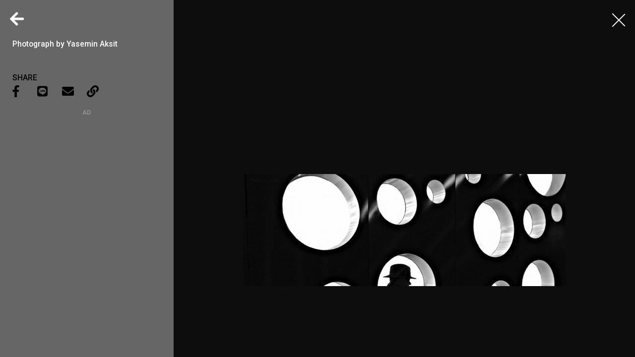

--- FILE ---
content_type: text/html
request_url: https://www.natgeomedia.com/travel/photo/content-photo-12707-22564.html
body_size: 6342
content:

<!DOCTYPE html>
<html>
<head>
	<meta http-equiv="Content-Style-Type" content="text/css">
	<meta http-equiv="Content-Script-Type" content="text/javascript">
	<meta name="viewport" content="width=device-width,initial-scale=1.0, minimum-scale=1.0, maximum-scale=1.0, user-scalable=no"/>
	<meta http-equiv="Content-Type" content="text/html; charset=utf-8" />




	<link rel="icon" type="image/png" href="/img/app_icon.png" />
	<link rel="apple-touch-icon" href="/img/touch-icon-iphone.png" />
	<link rel="apple-touch-icon" sizes="76x76" href="/img/touch-icon-ipad.png" />
	<link rel="apple-touch-icon" sizes="120x120" href="/img/touch-icon-iphone-retina.png" />
	<link rel="apple-touch-icon" sizes="152x152" href="/img/touch-icon-ipad-retina.png" />


	<title>Photograph by Yasemin Aksit - 國家地理雜誌官方網站｜探索自然、科學與文化的最佳權</title>

	

	<meta property="fb:app_id" content="708677648070117"/>
	<meta property="og:type" content="website">
	<meta property="og:url" content="https://www.natgeomedia.com/travel/photo/content-photo-12707-22564.html" />
	<meta property="og:title" content="孤絕的剪影"/>
	<meta property="og:description" content="這張照片攝於比利時布魯塞爾的德布魯克雷（De Brouckere）地鐵站。當時我正要從站內出來，剛好看到這個有趣的畫面，我立刻把握時機拍下來…" />
	<meta property="og:image" content="https://img.natgeomedia.com/userfiles/sm/sm1200630_images_A1/12707/2021010636315757.jpg" />
	<!--
	<meta property="fb:pages" content="197396410423992">
	<meta property="og:site_name" content="國家地理雜誌官方網站｜探索自然、科學與文化的最佳權" />
	<meta property="og:image:alt" content="孤絕的剪影" />
	<meta property="og:image:width" content="1200">
	<meta property="og:image:height" content="630">
	-->

	<meta name="twitter:card" content="summary_large_image" />
	<meta name="twitter:title" content="孤絕的剪影" />
	<meta name="twitter:description" content="這張照片攝於比利時布魯塞爾的德布魯克雷（De Brouckere）地鐵站。當時我正要從站內出來，剛好看到這個有趣的畫面，我立刻把握時機拍下來…" />
	<meta name="twitter:image" content="https://img.natgeomedia.com/userfiles/sm/sm1200630_images_A1/12707/2021010636315757.jpg" />

	<meta name="Title" content="孤絕的剪影" />
	<meta name="keywords" content="孤絕的剪影" />
	<meta name="news_keywords" content="孤絕的剪影" />
	<meta name="description" content="這張照片攝於比利時布魯塞爾的德布魯克雷（De Brouckere）地鐵站。當時我正要從站內出來，剛好看到這個有趣的畫面，我立刻把握時機拍下來…" />
	<link rel="image_src" href="https://img.natgeomedia.com/userfiles/sm/sm1200630_images_A1/12707/2021010636315757.jpg" />

	<meta name="google-site-verification" content="HFqEkJQ6tm-aL-1NoY7U7z26fCwRV5sGLrLNFSQb-Yo" />



	<!-- Google Tag Manager -->
	<!-- <script>(function(w,d,s,l,i){w[l]=w[l]||[];w[l].push({'gtm.start':
	new Date().getTime(),event:'gtm.js'});var f=d.getElementsByTagName(s)[0],
	j=d.createElement(s),dl=l!='dataLayer'?'&l='+l:'';j.async=true;j.src=
	'https://www.googletagmanager.com/gtm.js?id='+i+dl;f.parentNode.insertBefore(j,f);
	})(window,document,'script','dataLayer','GTM-PZNPVHG');</script> -->
	<!-- End Google Tag Manager -->

	<!-- Google Analytics -->
	<!--<script>
		(function(i,s,o,g,r,a,m){i['GoogleAnalyticsObject']=r;i[r]=i[r]||function(){
		(i[r].q=i[r].q||[]).push(arguments)},i[r].l=1*new Date();a=s.createElement(o),
		m=s.getElementsByTagName(o)[0];a.async=1;a.src=g;m.parentNode.insertBefore(a,m)
		})(window,document,'script','//www.google-analytics.com/analytics.js','ga');

		ga('create', 'UA-48305649-1', 'auto');
		ga('send', 'pageview');

		setTimeout("ga('send', 'event', '1_seconds', 'read')",1000);
	</script>-->

	<!-- Google tag (gtag.js) -->
	<script async src="https://www.googletagmanager.com/gtag/js?id=G-F0ZR674BM5"></script>
	<script>
		window.dataLayer = window.dataLayer || [];
		function boulder_gtag(){dataLayer.push(arguments);}
		boulder_gtag('js', new Date());
		boulder_gtag('config', 'G-F0ZR674BM5');
		boulder_gtag('event', 'pageview', {
			'event_category': 'page_load',
			'event_label': 'pageview'
		});
		setTimeout(function(){
			boulder_gtag('event', '1_seconds', {
				'event_category': 'page_load',
				'event_label': 'read'
			});
		},1000)
	</script>

	<script async src="https://pagead2.googlesyndication.com/pagead/js/adsbygoogle.js?client=ca-pub-9562996560895758" crossorigin="anonymous"></script>





	
	<link rel="stylesheet" href="/adminlte/plugins/hint/hint.min.css"></link>
	<link href="https://maxcdn.bootstrapcdn.com/font-awesome/4.2.0/css/font-awesome.min.css" rel="stylesheet">
	<link href="https://fonts.googleapis.com/icon?family=Material+Icons" rel="stylesheet">

	<link href="https://fonts.googleapis.com/css?family=Montserrat:100,100i,200,200i,300,300i,400,400i,500,500i,600,600i,700,700i,800,800i,900,900i" rel="stylesheet">

	<link href="https://fonts.googleapis.com/css?family=Roboto:100,100i,300,300i,400,400i,500,500i,700,700i,900,900i" rel="stylesheet">

	<style>
		@import url(https://fonts.googleapis.com/earlyaccess/notosanstc.css);
		/*@import url(//fonts.googleapis.com/earlyaccess/cwtexming.css);*/
	</style>

	<link rel="stylesheet" type="text/css" href="/css/reset.css">
	<link rel="stylesheet" type="text/css" href="/css/main.css">
	<link rel="stylesheet" type="text/css" href="/css/layout.css">

	<script src="https://ajax.googleapis.com/ajax/libs/jquery/1.8/jquery.min.js"></script>
	<script defer src="https://use.fontawesome.com/releases/v5.0.6/js/all.js"></script>

	<script type="text/javascript">var ArticleURL='https://www.natgeomedia.com/travel/photo/content-12707.html';</script>
	<script type="text/javascript">var ThisPageURL='https://www.natgeomedia.com/travel/photo/content-photo-12707-22564.html';</script>

	<script type="text/javascript">
	var RedirectSearch=window.location.search; //取得?號後面參數
	// console.log('RedirectSearch : '+RedirectSearch);
	var pageTitle='Photograph by Yasemin Aksit - 國家地理雜誌官方網站｜探索自然、科學與文化的最佳權';
	window.history.replaceState(null, pageTitle, 'https://www.natgeomedia.com/travel/photo/content-photo-12707-22564.html');
	</script>
</head>

<body>



<div style="display:none;"><textarea id="Copy-Clipboard">Photograph by Yasemin Aksit - 國家地理雜誌官方網站｜探索自然、科學與文化的最佳權
https://www.natgeomedia.com/travel/photo/content-photo-12707-22564.html?utm_source=natgeomedia&utm_medium=photo&utm_content=Share_12707_22564</textarea></div>


<!--     <div id="fb-root"></div>
    <script>(function(d, s, id) {
      var js, fjs = d.getElementsByTagName(s)[0];
      if (d.getElementById(id)) return;
      js = d.createElement(s); js.id = id;
      js.src = 'https://connect.facebook.net/zh_TW/sdk.js#xfbml=1&version=v2.11&appId=708677648070117';
      fjs.parentNode.insertBefore(js, fjs);
    }(document, 'script', 'facebook-jssdk'));</script> -->
    

	
	<section id="photo-album" class="photo-album">
		
		

		<!-- photos -->
		<div class="photo-img">
			<!-- slide -->
			<div class="photo-slide">

				<div class="con-container">
					<div class="con-slide">
						<ul class="slide-list slide-list-pic">
							
							<!-- 01 -->
							<li class="album-item">
								<img width="100%" height="auto" id="photo-img-1" data-v1="12707-22564" data-v2="Photograph by Yasemin Aksit" data-v3="0" src="https://img.natgeomedia.com/userfiles/sm/sm1920_images_A1/12707/2021010636315757.jpg" alt="Photograph by Yasemin Aksit">
							</li>
							
						</ul>
					</div>

			        <script type="text/javascript">
			        var slide_pageNum=1;
			        var slide_page_index=0;
			        </script>

					<!-- slide control -->
					<div class="slide-control">

						<!-- next -->
						<div class="slide-next">
							<i class="fas fa-arrow-right"></i>
						</div>
						
						<!-- prev -->
						<div class="slide-prev">
							<i class="fas fa-arrow-left"></i>
						</div>

						<!-- page -->
						<div class="slide-page">
							<h5 class="slide-current">1</h5>
							<h6 class="slide-sum"></h6>
						</div>

					</div>
					<!-- END OF slide control -->

				</div>

			</div>
		</div>
		<!-- END OF photos -->

		<!-- memo -->
		<div id="photo-memo" class="photo-memo">

			<div class="photo-memo-container">
				
				<!-- memo content -->
				<ul class="photo-memo-content">
					
					<!-- 01 -->
					<li class="memo-text">
						<p>
							<!-- 01. -->Photograph by Yasemin Aksit
						</p>
					</li>
					
				</ul>
				<!-- END OF memo content -->


				<!-- share -->
				<div class="photo-share">
					<p>Share</p>

					<!-- icon -->
					<div class="share-icons">
						<ul>
							<li>
								<a href="javascript:void(0);" class="Article-fb-share">
									<i class="fab fa-facebook-f"></i>
								</a>
							</li>

							<li>
								<a href="javascript:void(0);" class="Article-Line-share">
									<i class="fab fa-line"></i>
								</a>
							</li>

							<li>
								<a id="Article-Maile-To" href="mailto:?subject=Photograph by Yasemin Aksit - 國家地理雜誌官方網站｜探索自然、科學與文化的最佳權&body=Photograph by Yasemin Aksit - 國家地理雜誌官方網站｜探索自然、科學與文化的最佳權%0d%0ahttps://www.natgeomedia.com/travel/photo/content-photo-12707-22564.html?utm_source=natgeomedia%26utm_medium=photo%26utm_content=Share_12707_22564">
									<i class="fas fa-envelope"></i>
								</a>
							</li>

							<li>
								<a href="javascript:void(0);" class="Article-Copy-share">
									<i class="fas fa-link"></i>
								</a>
							</li>
						</ul>
					</div>

				</div>

				
				<!-- AD 300250 -->
				
  <script language="javascript">
  //alert('1519\na')
  //AD_FEEL(1519);
  $(function(){AD_FEEL(1519);});
  </script>
  <script>
  window.googletag = window.googletag || {cmd: []};
  googletag.cmd.push(function() {
    googletag.defineSlot('/131316807/SF_NGM_AD_300x250_Photo_300x250', [300, 250], 'div-gpt-ad-1592885202607-0').addService(googletag.pubads());
    googletag.pubads().enableSingleRequest();
    googletag.pubads().collapseEmptyDivs();
    googletag.enableServices();
  });
</script>

<div class="ad-300250"><p class="ad-tip">AD</p><!-- img --><div class="ad-content">
	<!-- /131316807/SF_NGM_AD_300x250_Photo_300x250 -->
	<div id='div-gpt-ad-1592885202607-0' style='width: 300px; height: 250px;'>
	  <script>
	    googletag.cmd.push(function() { googletag.display('div-gpt-ad-1592885202607-0'); });
	  </script>
	</div>
</div></div>
	<script type="text/javascript">boulder_gtag('event','AD_Banner_View',{'event_category':'AD_Banner','event_label':'AD_300_250_圖輯-3rd Party Ads Display Network'});</script>
	<script type="text/javascript">var AD_300_250_Photo=1;</script>
				<!-- END OF AD 300250 -->
				

			</div>

			

		</div>
		<!-- END OF memo -->

		

	</section>

	<!-- icon -->
	<div class="photo-close">
		<!-- close -->
		<div class="icon-close goBack-Article">
			<div class="icon-close-line bg-white"></div>
			<div class="icon-close-line bg-white"></div>
		</div>

		<!-- back -->
		<div class="icon-back goBack-Article">
			<i class="fas fa-arrow-left"></i>
		</div>
	</div>



	<script src="/js/jquery.mobile.custom.min.js"></script>
	<script src="/js/slide-bysp.js?v20230412"></script>


	<script defer type="text/javascript" src="https://img.natgeomedia.com/scripts/adajax.js"></script>
	<!-- Google AdSense JS -->
	<script defer src="https://pagead2.googlesyndication.com/pagead/js/adsbygoogle.js"></script>
	<!-- 3rd Party Ads Display Network -->
	<script defer src="https://securepubads.g.doubleclick.net/tag/js/gpt.js"></script>
	<!-- Lazyload -->
	<script src="https://img.natgeomedia.com/js/lazyload.min.js"></script>
	<script>$(function(){var myLazyLoad = new LazyLoad();});</script>

	
	<script src="/adminlte/plugins/clipboard/clipboard.min.js"></script>
	<script src="/scripts/social-share.js?v20230412" type="text/javascript"></script>

	<script type="text/javascript">
	var slide_count=0;
	var _slider_width = $('.con-slide').width();
	var _item_count = $('.slide-list-pic li').length;
	$('.slide-list').width(_slider_width*_item_count);
	$('.slide-list li').width(_slider_width); 

	if(parseInt(_item_count)<=1){
		$('.slide-control').hide();
	}


	var _page_index = 0;
	// image
	function imgResize(){
		var _slideContainerH = $('.con-container').height();
		var _slideContainerW = $('.con-container').width();
		var _slideConProportion = _slideContainerW / _slideContainerH;

		var $imgNum;
		var _imgH;
		var _imgW;
		var _imgProportion;
		$imgNum = $('.album-item').eq(_page_index);

		_imgH = $imgNum.height();
		_imgW = $imgNum.width();
		_imgProportion = _imgW / _imgH;

		var _slideContainerHHalf = _slideContainerH/2;
		var _imgHHalf = _imgH/2;
		var _imgPositionH = _slideContainerHHalf - _imgHHalf;

		if( _imgProportion >= _slideConProportion ){
			$imgNum.find('img').css({'width':_slideContainerW, 'height':'auto'});
			$imgNum.css({'margin-top':_imgPositionH});
		} else if( _imgProportion < _slideConProportion ){
			$imgNum.find('img').css({'height':_slideContainerH, 'width':'auto'});
		}

	}
	imgResize();

	// resize
	$(window).resize(function(){
		imgResize();
		_slider_width = $('.con-slide').width();
		$('.slide-list').width(_slider_width*_item_count);
		$('.slide-list li').width(_slider_width); 
		$('.slide-list').css({'left': _slider_width*_page_index*-1 }); //重新設定list的left距離
		
	});
	</script>

	<script type="text/javascript">
	$(function(){
		$('.goBack-Article').click(function(){
			location.href=ArticleURL;
		});
	});
	</script>




<!-- Google Tag Manager (noscript) -->
<!-- <noscript><iframe src="https://www.googletagmanager.com/ns.html?id=GTM-PZNPVHG"
height="0" width="0" style="display:none;visibility:hidden"></iframe></noscript> -->
<!-- End Google Tag Manager (noscript) -->


<!-- Google Analytics -->
<!-- <script>
	(function(i,s,o,g,r,a,m){i['GoogleAnalyticsObject']=r;i[r]=i[r]||function(){
	(i[r].q=i[r].q||[]).push(arguments)},i[r].l=1*new Date();a=s.createElement(o),
	m=s.getElementsByTagName(o)[0];a.async=1;a.src=g;m.parentNode.insertBefore(a,m)
	})(window,document,'script','//www.google-analytics.com/analytics.js','ga');

	ga('create', 'UA-48305649-1', 'auto');
	ga('send', 'pageview');

	setTimeout("ga('send', 'event', '1_seconds', 'read')",1000);
</script> -->


<!-- 20190403 comScore Tag Add to GTM -->
<!-- Begin comScore Tag -->
	<!--
	<script>
		var _comscore = _comscore || [];
		_comscore.push({ c1: "2", c2: "27163232" });
		(function() {
			var s = document.createElement("script"), el = document.getElementsByTagName("script")[0]; s.async = true;
			s.src = (document.location.protocol == "https:" ? "https://sb" : "http://b") + ".scorecardresearch.com/beacon.js";
			el.parentNode.insertBefore(s, el);
		})();
	</script>
	<noscript>
		<img src="https://sb.scorecardresearch.com/p?c1=2&c2=27163232&cv=2.0&cj=1" />
	</noscript>
	-->
<!-- End comScore Tag -->


<!-- 20190403 Facebook Pixel Add to GTM -->
<!-- Facebook Pixel Code -->
	<!--
	<script>
	window.addEventListener("load", function(){
		setTimeout(function(){
			!function(f,b,e,v,n,t,s){if(f.fbq)return;n=f.fbq=function(){n.callMethod?n.callMethod.apply(n,arguments):n.queue.push(arguments)};if(!f._fbq)f._fbq=n;n.push=n;n.loaded=!0;n.version='2.0';n.queue=[];t=b.createElement(e);t.async=!0;t.src=v;s=b.getElementsByTagName(e)[0];s.parentNode.insertBefore(t,s)}(window,document,'script','https://connect.facebook.net/en_US/fbevents.js');
			fbq('init', '279214589239037'); 
			fbq('track', 'PageView');
		}, 5000); // 5 秒後再載入
	});
	</script>

	<noscript>
		<img height="1" width="1" src="https://www.facebook.com/tr?id=279214589239037&ev=PageView&noscript=1"/>
	</noscript>
	-->
<!-- End Facebook Pixel Code -->

<!-- 老闆每週需追蹤 PageSpeed Insights 分數，下方開啟會導致分數降低  -->
<!--<iframe frameborder="0" scrolling="no" id="dadframe" width="1" height="1" style="display:inline;margin: 0;padding: 0; " src="/js/ad.html?t=20231013"></iframe>-->



	
</body>
</html>


--- FILE ---
content_type: text/html; charset=utf-8
request_url: https://www.google.com/recaptcha/api2/aframe
body_size: 268
content:
<!DOCTYPE HTML><html><head><meta http-equiv="content-type" content="text/html; charset=UTF-8"></head><body><script nonce="pbY8VOuJG4C_fMHq4oAPgw">/** Anti-fraud and anti-abuse applications only. See google.com/recaptcha */ try{var clients={'sodar':'https://pagead2.googlesyndication.com/pagead/sodar?'};window.addEventListener("message",function(a){try{if(a.source===window.parent){var b=JSON.parse(a.data);var c=clients[b['id']];if(c){var d=document.createElement('img');d.src=c+b['params']+'&rc='+(localStorage.getItem("rc::a")?sessionStorage.getItem("rc::b"):"");window.document.body.appendChild(d);sessionStorage.setItem("rc::e",parseInt(sessionStorage.getItem("rc::e")||0)+1);localStorage.setItem("rc::h",'1768841559629');}}}catch(b){}});window.parent.postMessage("_grecaptcha_ready", "*");}catch(b){}</script></body></html>

--- FILE ---
content_type: application/javascript; charset=utf-8
request_url: https://fundingchoicesmessages.google.com/f/AGSKWxU6_f7uMKnFUPyq8uQW2Bw2oZ9v3XkuJIl1hca2rvl-mqwX9l0Hva6Bb9Os6f_irn_nSr_1kZITjypfUYjI2isVZ3zbrxBIqtlyweTCYjrS9F5kbmL2RpHZwaR9a4krhLEWSlhaIqhgcXYTJ1WNlu3VZP4k95TRNF_eIpVuPZGJGh3yeMvDBLGoX_lW/_-image/Ads/.adresult./adengage1./bvadtgs..org/ad-
body_size: -1289
content:
window['8e09963f-8037-4615-b938-2e8a971d0f80'] = true;